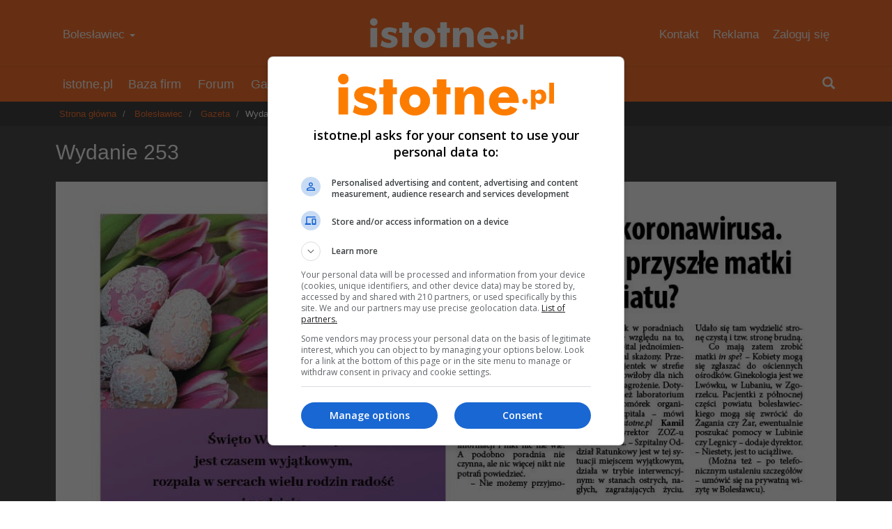

--- FILE ---
content_type: text/html; charset=utf-8
request_url: https://istotne.pl/boleslawiec/gazeta/2020/254/3158
body_size: 3248
content:
<!DOCTYPE html>
<html lang="pl">
	<head>
		
		<!-- Google Tag Manager -->
		<script>(function(w,d,s,l,i){w[l]=w[l]||[];w[l].push({'gtm.start':
		new Date().getTime(),event:'gtm.js'});var f=d.getElementsByTagName(s)[0],
		j=d.createElement(s),dl=l!='dataLayer'?'&l='+l:'';j.async=true;j.src=
		'https://www.googletagmanager.com/gtm.js?id='+i+dl;f.parentNode.insertBefore(j,f);
		})(window,document,'script','dataLayer','GTM-P2HND5C');</script>
		<!-- End Google Tag Manager -->		
		
		<title>Gazeta - Wydanie 253 - Bolesławiec - istotne.pl</title>
        <meta name="description" content="Portal nr 1 w Bolesławiec i powiat bolesławiecki. Lokalna gazeta. Zweryfikowana oglądalność."/>
        <meta name="keywords" content="portal bolesławiec gazeta lokalna ogłoszenia"/>
        <meta name="viewport" content="width=device-width, initial-scale=1.0"/>
		
				
        <meta charset="utf-8" />
<meta name="generator" content="Sandbox CMS - 2.7.01" />
        <link href="https://istotne.pl/data/img/favicons/favicon.ico" rel="shortcut icon" />
                <link type="text/css" href="https://istotne.pl/data/libs/istotne/css/bootstrap.min.css?v=2.7.01" rel="stylesheet" />
<link type="text/css" href="https://istotne.pl/data/libs/istotne/css/istotne.min.css?v=2.7.01" rel="stylesheet" />
        <script><!--//--><![CDATA[
 var ISTOTNE={"url_base":"https:\/\/istotne.pl\/","url_home":"https:\/\/istotne.pl\/boleslawiec","city_id":1,"version":"2.7.01","production":true,"service":"https:\/\/api.istotne.pl"};
<!--//-->]]></script>
                		
		<link rel="icon" type="image/png" href="/data/img/favicons/favicon-96x96.png" sizes="96x96" />
		<link rel="icon" type="image/svg+xml" href="/data/img/favicons/favicon.svg" />
		<link rel="apple-touch-icon" sizes="180x180" href="/data/img/favicons/apple-touch-icon.png" />
		<meta name="apple-mobile-web-app-title" content="istotne.pl" />
		<link rel="manifest" href="/data/img/favicons/site.webmanifest" />
		
		<meta name="theme-color" content="#ff7630">
		<meta name="robots" content="max-image-preview:large">
	
                    <script src="https://cdnjs.cloudflare.com/ajax/libs/require.js/2.3.7/require.min.js" data-main="https://istotne.pl/data/libs/istotne/js/istotne.js?v=2.7.01"></script>
        
        <link rel="alternate" type="application/rss+xml" href="https://istotne.pl/boleslawiec/rss/news" title="istotne.pl - Wiadomości"/>
        <link rel="alternate" type="application/rss+xml" href="https://istotne.pl/boleslawiec/rss/announcements" title="istotne.pl - Ogłoszenia"/>

        
        <meta property="fb:app_id" content="279216728949309"/>        				                		                		
		<meta name="twitter:card" content="summary_large_image" />
		<meta name="twitter:site" content="@istotnepl" />
		
        
    </head>
    <body class="dark">
		
		<!-- Google Tag Manager (noscript) -->
		<noscript><iframe src="https://www.googletagmanager.com/ns.html?id=GTM-P2HND5C"
		height="0" width="0" style="display:none;visibility:hidden"></iframe></noscript>
		<!-- End Google Tag Manager (noscript) -->
	
		
<header id="main_header" class="hidden-print">
    <div class="container">
        <div class="row">
            <div class="col-md-4 visible-md visible-lg">
                <ul class="nav nav-top">
                    <li>
                        <div class="submenu">
                            <a href="https://istotne.pl/boleslawiec">Bolesławiec&nbsp;<span class="caret"></span></a>
                            <ol>
                                                                                                                                </ol>
                        </div>
                    </li>
                </ul>
            </div>

            <div class="col-md-4"><strong><a href="https://istotne.pl/boleslawiec">istotne.pl</a></strong></div>
            
            <div class="col-md-4 visible-md visible-lg">
                <ul class="nav nav-top">
                    <li><a href="https://istotne.pl/kontakt">Kontakt</a></li>
                    <li><a href="https://istotne.pl/reklama">Reklama</a></li>
                                            <li><a href="https://istotne.pl/zaloguj-sie">Zaloguj się</a></li>
                                    </ul>
            </div>
        </div>
    </div>
</header>        
<nav id="main_navigation" class="navbar navbar-main hidden-print">
    <div class="container">
        <div class="navbar-header">
            <button type="button" class="navbar-toggle" data-toggle="collapse" data-target="#bs-example-navbar-collapse-9">
                <span class="sr-only">Toggle navigation</span>
                <span class="icon-bar"></span>
                <span class="icon-bar"></span>
                <span class="icon-bar"></span>
            </button>
            <a class="navbar-brand" href="https://istotne.pl/boleslawiec">istotne.pl</a>
        </div>

        <div class="collapse navbar-collapse" id="bs-example-navbar-collapse-9">
            <ul class="nav navbar-nav">
                                    <li><a href="https://istotne.pl/firmy">Baza firm</a></li>
                                    <li><a href="https://istotne.pl/boleslawiec/forum">Forum</a></li>
                                    <li><a href="https://istotne.pl/boleslawiec/galeria">Galeria</a></li>
                                    <li><a href="https://istotne.pl/boleslawiec/gazeta">Gazeta</a></li>
                                    <li><a href="https://istotne.pl/boleslawiec/imprezy">Imprezy</a></li>
                                    <li><a href="https://istotne.pl/ogloszenia">Ogłoszenia</a></li>
                                    <li><a href="https://istotne.pl/boleslawiec/pogoda">Pogoda</a></li>
                
                <li class="visible-xs visible-sm top-line"><a href="https://istotne.pl/kontakt">Kontakt</a></li>
				<li class="visible-xs visible-sm"><a href="https://istotne.pl/onas">O nas</a></li>
                <li class="visible-xs visible-sm"><a href="https://istotne.pl/reklama">Reklama</a></li>
				<li class="visible-xs visible-sm"><a href="https://istotne.pl/miasto/zmien">Zmień miasto</a></li>
                                    <li class="visible-xs visible-sm"><a href="https://istotne.pl/zaloguj-sie">Zaloguj się</a></li>
                            </ul>

            <div class="nav navbar-nav navbar-right visible-xs visible-sm visible-md visible-lg"> 
                <ul class="nav navbar-nav">
                    <li id="widget_search">
                        <form action="https://istotne.pl/szukaj" method="get">
                            <input placeholder="Napisz czego szukasz" class="form-control" type="text" name="q"/>
                        </form>  
                        <a href="#"><span class="glyphicon glyphicon-search"></span></a>
                    </li>
                </ul>
            </div>
        </div>
    </div>
</nav>
        <div id="breadcrumb">
    <div class="container">
        <div class="row main">
            <ol class="breadcrumb">
                
                    
                                            <li>
                            <a href="https://istotne.pl/miasto/zmien">Strona główna</a>
                        </li>
                                    
                    
                                            <li>
                            <a href="https://istotne.pl/boleslawiec">Bolesławiec</a>
                        </li>
                                    
                    
                                            <li>
                            <a href="https://istotne.pl/boleslawiec/gazeta">Gazeta</a>
                        </li>
                                    
                    
                                            <li class="active">Wydanie 253</li>
                                                </ol>
        </div>
    </div>
</div>
        <main class="body dark" id="newspaper">
                        
            <div class="container">
                
    <div id="subheader">
        <div>
            <h1>Wydanie 253</h1>
        </div>
    </div>

    <div>
        <div class="partial partial-image-preview" data-script="partial_image_preview">
    <div class="image-block" itemprop="image" itemscope itemtype="http://schema.org/ImageObject">
        
            <img class="mainimage" src="https://istotne.pl/data/upload/istotne_newspaper_images/2020_04/3158.jpg" alt="Wydanie 253"/>

            <meta itemprop="url" content="https://istotne.pl/data/upload/istotne_newspaper_images/2020_04/3158.jpg">
                            <meta itemprop="description" content="Wydanie 253">
                                                 
        
                    <a class="image_arrow image_arrow_left" href="https://istotne.pl/boleslawiec/gazeta/2020/254/3157"><span class="glyphicon glyphicon-chevron-left" aria-hidden="true"></span></a>
                
                    <a class="image_arrow image_arrow_right" href="https://istotne.pl/boleslawiec/gazeta/2020/254/3159"><span class="glyphicon glyphicon-chevron-right" aria-hidden="true"></span></a>
            </div>
            <span class="about">
            Wydanie 253
                    </span>
    
    </div>    </div>

        <div class="partial partial-image-switch">
                    <a href="https://istotne.pl/boleslawiec/gazeta/2020/254/3153">
                <img alt="" src="https://istotne.pl/temp/images/image_sm/data/upload/istotne_newspaper_images/2020_04/3153.jpg"/>

                            </a>
                    <a href="https://istotne.pl/boleslawiec/gazeta/2020/254/3154">
                <img alt="" src="https://istotne.pl/temp/images/image_sm/data/upload/istotne_newspaper_images/2020_04/3154.jpg"/>

                            </a>
                    <a href="https://istotne.pl/boleslawiec/gazeta/2020/254/3155">
                <img alt="" src="https://istotne.pl/temp/images/image_sm/data/upload/istotne_newspaper_images/2020_04/3155.jpg"/>

                            </a>
                    <a href="https://istotne.pl/boleslawiec/gazeta/2020/254/3156">
                <img alt="" src="https://istotne.pl/temp/images/image_sm/data/upload/istotne_newspaper_images/2020_04/3156.jpg"/>

                            </a>
                    <a href="https://istotne.pl/boleslawiec/gazeta/2020/254/3157">
                <img alt="" src="https://istotne.pl/temp/images/image_sm/data/upload/istotne_newspaper_images/2020_04/3157.jpg"/>

                            </a>
                    <a href="https://istotne.pl/boleslawiec/gazeta/2020/254/3158" class="active">
                <img alt="" src="https://istotne.pl/temp/images/image_sm/data/upload/istotne_newspaper_images/2020_04/3158.jpg"/>

                            </a>
                    <a href="https://istotne.pl/boleslawiec/gazeta/2020/254/3159">
                <img alt="" src="https://istotne.pl/temp/images/image_sm/data/upload/istotne_newspaper_images/2020_04/3159.jpg"/>

                            </a>
                    <a href="https://istotne.pl/boleslawiec/gazeta/2020/254/3160">
                <img alt="" src="https://istotne.pl/temp/images/image_sm/data/upload/istotne_newspaper_images/2020_04/3160.jpg"/>

                            </a>
            </div>
            </div>
        </main>

                <footer class="hidden-print">
    <div class="container">
        <div class="row details">
            <div class="col-md-4">
                <span class="logo"><a href="https://istotne.pl/">istotne.pl</a></span>
            </div>
            <div class="col-md-2 visible-md visible-lg">
                <ul class="nav nav-mini" >
                    <li><a href="https://istotne.pl/boleslawiec/archiwum">Archiwum</a></li>
					<li><a href="https://istotne.pl/firmy">Baza firm</a></li>
					<li><a href="https://istotne.pl/boleslawiec/forum">Forum</a></li>
					<li><a href="https://istotne.pl/boleslawiec/galeria">Galeria</a></li>

                </ul>
            </div>
            <div class="col-md-2 visible-md visible-lg">
                <ul class="nav nav-mini" >
                    <li><a href="https://istotne.pl/boleslawiec/gazeta">Gazeta</a></li>
					<li><a href="https://istotne.pl/boleslawiec/imprezy">Imprezy</a></li>
                    <li><a href="https://istotne.pl/ogloszenia">Ogłoszenia</a></li>
					<li><a href="https://istotne.pl/boleslawiec/pogoda">Pogoda</a></li>
                </ul>
            </div>
            <div class="col-md-2 visible-md visible-lg">
                <ul class="nav nav-mini" >
                    <li><b>Zobacz również</b></li>
                    <li><a href="https://istotne.pl/onas">O nas</a></li>
					<li><a href="https://istotne.pl/prywatnosc">Prywatność</a></li>
                    <li><a href="https://istotne.pl/regulamin">Regulamin</a></li>
                </ul>
            </div>
            <div class="col-md-2 visible-md visible-lg">
                <ul class="nav nav-mini" >
                    <li><b>Zaangażuj się</b></li>
					<li><a href="https://istotne.pl/kontakt">Kontakt</a></li>
					<li><a href="https://istotne.pl/reklama">Reklama</a></li>
                                            <li><a href="https://istotne.pl/zaloguj-sie">Zaloguj się</a></li>
                        <li><a href="https://istotne.pl/zaloz-konto">Załóż konto</a></li>
                                    </ul>
            </div>
        </div>
        <div class="row about">
            <div class="pull-left">© <span class="hidden-xs">2004-</span>2026 <a href="https://istotne.pl/">istotne.pl</a></div>
            <div class="pull-right">Przechowujemy nasze pliki cookies w Twoim urządzeniu i tylko do nich mamy dostęp. Przetwarzamy dane osobowe. <a href="https://istotne.pl/prywatnosc">ℹ️ szczegóły</a></div>
        </div>
    </div>
</footer>        


<!-- Taboola -->
<script>
window._taboola = window._taboola || [];
_taboola.push({flush: true});
</script>


		
		
			<script>
			/* Bezpieczniki */
			window._taboola = window._taboola || [];
			window.adsbygoogle = window.adsbygoogle || [];
			</script>
			
			<!-- Reklama Google na poziomie strony -->
				<script async src="https://pagead2.googlesyndication.com/pagead/js/adsbygoogle.js?client=ca-pub-9836122932433626" crossorigin="anonymous"></script>
			<!-- End Reklama Google na poziomie strony -->
			
			<!-- Reklamy Taboola na poziomie strony -->
				<script>
				window._taboola = window._taboola || [];
				_taboola.push({article:'auto'});
				!function (e, f, u, i) {
					if (!document.getElementById(i)){
						e.async = 1;
						e.src = u;
						e.id = i;
						f.parentNode.insertBefore(e, f);
					}
					}(document.createElement('script'),
					document.getElementsByTagName('script')[0],
					'//cdn.taboola.com/libtrc/istotnepl/loader.js',
					'tb_loader_script');
					if(window.performance && typeof window.performance.mark == 'function')
					{window.performance.mark('tbl_ic');}
				</script>
			<!-- End Reklamy Taboola na poziomie strony -->

        		
		
    </body>
</html>

--- FILE ---
content_type: text/html; charset=utf-8
request_url: https://www.google.com/recaptcha/api2/aframe
body_size: 266
content:
<!DOCTYPE HTML><html><head><meta http-equiv="content-type" content="text/html; charset=UTF-8"></head><body><script nonce="BFSbYwhPJtT-ekmrR2tDbA">/** Anti-fraud and anti-abuse applications only. See google.com/recaptcha */ try{var clients={'sodar':'https://pagead2.googlesyndication.com/pagead/sodar?'};window.addEventListener("message",function(a){try{if(a.source===window.parent){var b=JSON.parse(a.data);var c=clients[b['id']];if(c){var d=document.createElement('img');d.src=c+b['params']+'&rc='+(localStorage.getItem("rc::a")?sessionStorage.getItem("rc::b"):"");window.document.body.appendChild(d);sessionStorage.setItem("rc::e",parseInt(sessionStorage.getItem("rc::e")||0)+1);localStorage.setItem("rc::h",'1769972779099');}}}catch(b){}});window.parent.postMessage("_grecaptcha_ready", "*");}catch(b){}</script></body></html>

--- FILE ---
content_type: text/css
request_url: https://istotne.pl/data/libs/istotne/css/glyphicons.css
body_size: 2470
content:
@charset "UTF-8";
@font-face {
  font-family: "Glyphicons Halflings";
  src: url("../../bootstrap/fonts/glyphicons-halflings-regular.eot");
  src: url("../../bootstrap/fonts/glyphicons-halflings-regular.eot?#iefix") format("embedded-opentype"), url("../../bootstrap/fonts/glyphicons-halflings-regular.woff2") format("woff2"), url("../../bootstrap/fonts/glyphicons-halflings-regular.woff") format("woff"), url("../../bootstrap/fonts/glyphicons-halflings-regular.ttf") format("truetype"), url("../../bootstrap/fonts/glyphicons-halflings-regular.svg#glyphicons_halflingsregular") format("svg");
}
.glyphicon {
  position: relative;
  top: 1px;
  display: inline-block;
  font-family: "Glyphicons Halflings";
  font-style: normal;
  font-weight: 400;
  line-height: 1;
  -webkit-font-smoothing: antialiased;
  -moz-osx-font-smoothing: grayscale;
}

.glyphicon-asterisk:before {
  content: "*";
}

.glyphicon-plus:before {
  content: "+";
}

.glyphicon-euro:before,
.glyphicon-eur:before {
  content: "€";
}

.glyphicon-minus:before {
  content: "−";
}

.glyphicon-cloud:before {
  content: "☁";
}

.glyphicon-envelope:before {
  content: "✉";
}

.glyphicon-pencil:before {
  content: "✏";
}

.glyphicon-glass:before {
  content: "\e001";
}

.glyphicon-music:before {
  content: "\e002";
}

.glyphicon-search:before {
  content: "\e003";
}

.glyphicon-heart:before {
  content: "\e005";
}

.glyphicon-star:before {
  content: "\e006";
}

.glyphicon-star-empty:before {
  content: "\e007";
}

.glyphicon-user:before {
  content: "\e008";
}

.glyphicon-film:before {
  content: "\e009";
}

.glyphicon-th-large:before {
  content: "\e010";
}

.glyphicon-th:before {
  content: "\e011";
}

.glyphicon-th-list:before {
  content: "\e012";
}

.glyphicon-ok:before {
  content: "\e013";
}

.glyphicon-remove:before {
  content: "\e014";
}

.glyphicon-zoom-in:before {
  content: "\e015";
}

.glyphicon-zoom-out:before {
  content: "\e016";
}

.glyphicon-off:before {
  content: "\e017";
}

.glyphicon-signal:before {
  content: "\e018";
}

.glyphicon-cog:before {
  content: "\e019";
}

.glyphicon-trash:before {
  content: "\e020";
}

.glyphicon-home:before {
  content: "\e021";
}

.glyphicon-file:before {
  content: "\e022";
}

.glyphicon-time:before {
  content: "\e023";
}

.glyphicon-road:before {
  content: "\e024";
}

.glyphicon-download-alt:before {
  content: "\e025";
}

.glyphicon-download:before {
  content: "\e026";
}

.glyphicon-upload:before {
  content: "\e027";
}

.glyphicon-inbox:before {
  content: "\e028";
}

.glyphicon-play-circle:before {
  content: "\e029";
}

.glyphicon-repeat:before {
  content: "\e030";
}

.glyphicon-refresh:before {
  content: "\e031";
}

.glyphicon-list-alt:before {
  content: "\e032";
}

.glyphicon-lock:before {
  content: "\e033";
}

.glyphicon-flag:before {
  content: "\e034";
}

.glyphicon-headphones:before {
  content: "\e035";
}

.glyphicon-volume-off:before {
  content: "\e036";
}

.glyphicon-volume-down:before {
  content: "\e037";
}

.glyphicon-volume-up:before {
  content: "\e038";
}

.glyphicon-qrcode:before {
  content: "\e039";
}

.glyphicon-barcode:before {
  content: "\e040";
}

.glyphicon-tag:before {
  content: "\e041";
}

.glyphicon-tags:before {
  content: "\e042";
}

.glyphicon-book:before {
  content: "\e043";
}

.glyphicon-bookmark:before {
  content: "\e044";
}

.glyphicon-print:before {
  content: "\e045";
}

.glyphicon-camera:before {
  content: "\e046";
}

.glyphicon-font:before {
  content: "\e047";
}

.glyphicon-bold:before {
  content: "\e048";
}

.glyphicon-italic:before {
  content: "\e049";
}

.glyphicon-text-height:before {
  content: "\e050";
}

.glyphicon-text-width:before {
  content: "\e051";
}

.glyphicon-align-left:before {
  content: "\e052";
}

.glyphicon-align-center:before {
  content: "\e053";
}

.glyphicon-align-right:before {
  content: "\e054";
}

.glyphicon-align-justify:before {
  content: "\e055";
}

.glyphicon-list:before {
  content: "\e056";
}

.glyphicon-indent-left:before {
  content: "\e057";
}

.glyphicon-indent-right:before {
  content: "\e058";
}

.glyphicon-facetime-video:before {
  content: "\e059";
}

.glyphicon-picture:before {
  content: "\e060";
}

.glyphicon-map-marker:before {
  content: "\e062";
}

.glyphicon-adjust:before {
  content: "\e063";
}

.glyphicon-tint:before {
  content: "\e064";
}

.glyphicon-edit:before {
  content: "\e065";
}

.glyphicon-share:before {
  content: "\e066";
}

.glyphicon-check:before {
  content: "\e067";
}

.glyphicon-move:before {
  content: "\e068";
}

.glyphicon-step-backward:before {
  content: "\e069";
}

.glyphicon-fast-backward:before {
  content: "\e070";
}

.glyphicon-backward:before {
  content: "\e071";
}

.glyphicon-play:before {
  content: "\e072";
}

.glyphicon-pause:before {
  content: "\e073";
}

.glyphicon-stop:before {
  content: "\e074";
}

.glyphicon-forward:before {
  content: "\e075";
}

.glyphicon-fast-forward:before {
  content: "\e076";
}

.glyphicon-step-forward:before {
  content: "\e077";
}

.glyphicon-eject:before {
  content: "\e078";
}

.glyphicon-chevron-left:before {
  content: "\e079";
}

.glyphicon-chevron-right:before {
  content: "\e080";
}

.glyphicon-plus-sign:before {
  content: "\e081";
}

.glyphicon-minus-sign:before {
  content: "\e082";
}

.glyphicon-remove-sign:before {
  content: "\e083";
}

.glyphicon-ok-sign:before {
  content: "\e084";
}

.glyphicon-question-sign:before {
  content: "\e085";
}

.glyphicon-info-sign:before {
  content: "\e086";
}

.glyphicon-screenshot:before {
  content: "\e087";
}

.glyphicon-remove-circle:before {
  content: "\e088";
}

.glyphicon-ok-circle:before {
  content: "\e089";
}

.glyphicon-ban-circle:before {
  content: "\e090";
}

.glyphicon-arrow-left:before {
  content: "\e091";
}

.glyphicon-arrow-right:before {
  content: "\e092";
}

.glyphicon-arrow-up:before {
  content: "\e093";
}

.glyphicon-arrow-down:before {
  content: "\e094";
}

.glyphicon-share-alt:before {
  content: "\e095";
}

.glyphicon-resize-full:before {
  content: "\e096";
}

.glyphicon-resize-small:before {
  content: "\e097";
}

.glyphicon-exclamation-sign:before {
  content: "\e101";
}

.glyphicon-gift:before {
  content: "\e102";
}

.glyphicon-leaf:before {
  content: "\e103";
}

.glyphicon-fire:before {
  content: "\e104";
}

.glyphicon-eye-open:before {
  content: "\e105";
}

.glyphicon-eye-close:before {
  content: "\e106";
}

.glyphicon-warning-sign:before {
  content: "\e107";
}

.glyphicon-plane:before {
  content: "\e108";
}

.glyphicon-calendar:before {
  content: "\e109";
}

.glyphicon-random:before {
  content: "\e110";
}

.glyphicon-comment:before {
  content: "\e111";
}

.glyphicon-magnet:before {
  content: "\e112";
}

.glyphicon-chevron-up:before {
  content: "\e113";
}

.glyphicon-chevron-down:before {
  content: "\e114";
}

.glyphicon-retweet:before {
  content: "\e115";
}

.glyphicon-shopping-cart:before {
  content: "\e116";
}

.glyphicon-folder-close:before {
  content: "\e117";
}

.glyphicon-folder-open:before {
  content: "\e118";
}

.glyphicon-resize-vertical:before {
  content: "\e119";
}

.glyphicon-resize-horizontal:before {
  content: "\e120";
}

.glyphicon-hdd:before {
  content: "\e121";
}

.glyphicon-bullhorn:before {
  content: "\e122";
}

.glyphicon-bell:before {
  content: "\e123";
}

.glyphicon-certificate:before {
  content: "\e124";
}

.glyphicon-thumbs-up:before {
  content: "\e125";
}

.glyphicon-thumbs-down:before {
  content: "\e126";
}

.glyphicon-hand-right:before {
  content: "\e127";
}

.glyphicon-hand-left:before {
  content: "\e128";
}

.glyphicon-hand-up:before {
  content: "\e129";
}

.glyphicon-hand-down:before {
  content: "\e130";
}

.glyphicon-circle-arrow-right:before {
  content: "\e131";
}

.glyphicon-circle-arrow-left:before {
  content: "\e132";
}

.glyphicon-circle-arrow-up:before {
  content: "\e133";
}

.glyphicon-circle-arrow-down:before {
  content: "\e134";
}

.glyphicon-globe:before {
  content: "\e135";
}

.glyphicon-wrench:before {
  content: "\e136";
}

.glyphicon-tasks:before {
  content: "\e137";
}

.glyphicon-filter:before {
  content: "\e138";
}

.glyphicon-briefcase:before {
  content: "\e139";
}

.glyphicon-fullscreen:before {
  content: "\e140";
}

.glyphicon-dashboard:before {
  content: "\e141";
}

.glyphicon-paperclip:before {
  content: "\e142";
}

.glyphicon-heart-empty:before {
  content: "\e143";
}

.glyphicon-link:before {
  content: "\e144";
}

.glyphicon-phone:before {
  content: "\e145";
}

.glyphicon-pushpin:before {
  content: "\e146";
}

.glyphicon-usd:before {
  content: "\e148";
}

.glyphicon-gbp:before {
  content: "\e149";
}

.glyphicon-sort:before {
  content: "\e150";
}

.glyphicon-sort-by-alphabet:before {
  content: "\e151";
}

.glyphicon-sort-by-alphabet-alt:before {
  content: "\e152";
}

.glyphicon-sort-by-order:before {
  content: "\e153";
}

.glyphicon-sort-by-order-alt:before {
  content: "\e154";
}

.glyphicon-sort-by-attributes:before {
  content: "\e155";
}

.glyphicon-sort-by-attributes-alt:before {
  content: "\e156";
}

.glyphicon-unchecked:before {
  content: "\e157";
}

.glyphicon-expand:before {
  content: "\e158";
}

.glyphicon-collapse-down:before {
  content: "\e159";
}

.glyphicon-collapse-up:before {
  content: "\e160";
}

.glyphicon-log-in:before {
  content: "\e161";
}

.glyphicon-flash:before {
  content: "\e162";
}

.glyphicon-log-out:before {
  content: "\e163";
}

.glyphicon-new-window:before {
  content: "\e164";
}

.glyphicon-record:before {
  content: "\e165";
}

.glyphicon-save:before {
  content: "\e166";
}

.glyphicon-open:before {
  content: "\e167";
}

.glyphicon-saved:before {
  content: "\e168";
}

.glyphicon-import:before {
  content: "\e169";
}

.glyphicon-export:before {
  content: "\e170";
}

.glyphicon-send:before {
  content: "\e171";
}

.glyphicon-floppy-disk:before {
  content: "\e172";
}

.glyphicon-floppy-saved:before {
  content: "\e173";
}

.glyphicon-floppy-remove:before {
  content: "\e174";
}

.glyphicon-floppy-save:before {
  content: "\e175";
}

.glyphicon-floppy-open:before {
  content: "\e176";
}

.glyphicon-credit-card:before {
  content: "\e177";
}

.glyphicon-transfer:before {
  content: "\e178";
}

.glyphicon-cutlery:before {
  content: "\e179";
}

.glyphicon-header:before {
  content: "\e180";
}

.glyphicon-compressed:before {
  content: "\e181";
}

.glyphicon-earphone:before {
  content: "\e182";
}

.glyphicon-phone-alt:before {
  content: "\e183";
}

.glyphicon-tower:before {
  content: "\e184";
}

.glyphicon-stats:before {
  content: "\e185";
}

.glyphicon-sd-video:before {
  content: "\e186";
}

.glyphicon-hd-video:before {
  content: "\e187";
}

.glyphicon-subtitles:before {
  content: "\e188";
}

.glyphicon-sound-stereo:before {
  content: "\e189";
}

.glyphicon-sound-dolby:before {
  content: "\e190";
}

.glyphicon-sound-5-1:before {
  content: "\e191";
}

.glyphicon-sound-6-1:before {
  content: "\e192";
}

.glyphicon-sound-7-1:before {
  content: "\e193";
}

.glyphicon-copyright-mark:before {
  content: "\e194";
}

.glyphicon-registration-mark:before {
  content: "\e195";
}

.glyphicon-cloud-download:before {
  content: "\e197";
}

.glyphicon-cloud-upload:before {
  content: "\e198";
}

.glyphicon-tree-conifer:before {
  content: "\e199";
}

.glyphicon-tree-deciduous:before {
  content: "\e200";
}

.glyphicon-cd:before {
  content: "\e201";
}

.glyphicon-save-file:before {
  content: "\e202";
}

.glyphicon-open-file:before {
  content: "\e203";
}

.glyphicon-level-up:before {
  content: "\e204";
}

.glyphicon-copy:before {
  content: "\e205";
}

.glyphicon-paste:before {
  content: "\e206";
}

.glyphicon-alert:before {
  content: "\e209";
}

.glyphicon-equalizer:before {
  content: "\e210";
}

.glyphicon-king:before {
  content: "\e211";
}

.glyphicon-queen:before {
  content: "\e212";
}

.glyphicon-pawn:before {
  content: "\e213";
}

.glyphicon-bishop:before {
  content: "\e214";
}

.glyphicon-knight:before {
  content: "\e215";
}

.glyphicon-baby-formula:before {
  content: "\e216";
}

.glyphicon-tent:before {
  content: "⛺";
}

.glyphicon-blackboard:before {
  content: "\e218";
}

.glyphicon-bed:before {
  content: "\e219";
}

.glyphicon-apple:before {
  content: "\f8ff";
}

.glyphicon-erase:before {
  content: "\e221";
}

.glyphicon-hourglass:before {
  content: "⌛";
}

.glyphicon-lamp:before {
  content: "\e223";
}

.glyphicon-duplicate:before {
  content: "\e224";
}

.glyphicon-piggy-bank:before {
  content: "\e225";
}

.glyphicon-scissors:before {
  content: "\e226";
}

.glyphicon-bitcoin:before {
  content: "\e227";
}

.glyphicon-btc:before {
  content: "\e227";
}

.glyphicon-xbt:before {
  content: "\e227";
}

.glyphicon-yen:before {
  content: "¥";
}

.glyphicon-jpy:before {
  content: "¥";
}

.glyphicon-ruble:before {
  content: "₽";
}

.glyphicon-rub:before {
  content: "₽";
}

.glyphicon-scale:before {
  content: "\e230";
}

.glyphicon-ice-lolly:before {
  content: "\e231";
}

.glyphicon-ice-lolly-tasted:before {
  content: "\e232";
}

.glyphicon-education:before {
  content: "\e233";
}

.glyphicon-option-horizontal:before {
  content: "\e234";
}

.glyphicon-option-vertical:before {
  content: "\e235";
}

.glyphicon-menu-hamburger:before {
  content: "\e236";
}

.glyphicon-modal-window:before {
  content: "\e237";
}

.glyphicon-oil:before {
  content: "\e238";
}

.glyphicon-grain:before {
  content: "\e239";
}

.glyphicon-sunglasses:before {
  content: "\e240";
}

.glyphicon-text-size:before {
  content: "\e241";
}

.glyphicon-text-color:before {
  content: "\e242";
}

.glyphicon-text-background:before {
  content: "\e243";
}

.glyphicon-object-align-top:before {
  content: "\e244";
}

.glyphicon-object-align-bottom:before {
  content: "\e245";
}

.glyphicon-object-align-horizontal:before {
  content: "\e246";
}

.glyphicon-object-align-left:before {
  content: "\e247";
}

.glyphicon-object-align-vertical:before {
  content: "\e248";
}

.glyphicon-object-align-right:before {
  content: "\e249";
}

.glyphicon-triangle-right:before {
  content: "\e250";
}

.glyphicon-triangle-left:before {
  content: "\e251";
}

.glyphicon-triangle-bottom:before {
  content: "\e252";
}

.glyphicon-triangle-top:before {
  content: "\e253";
}

.glyphicon-console:before {
  content: "\e254";
}

.glyphicon-superscript:before {
  content: "\e255";
}

.glyphicon-subscript:before {
  content: "\e256";
}

.glyphicon-menu-left:before {
  content: "\e257";
}

.glyphicon-menu-right:before {
  content: "\e258";
}

.glyphicon-menu-down:before {
  content: "\e259";
}

.glyphicon-menu-up:before {
  content: "\e260";
}
/*# sourceMappingURL=maps/glyphicons.css.map */


--- FILE ---
content_type: application/javascript
request_url: https://istotne.pl/data/libs/istotne/js/partial_image_preview.js?v=2.7.01
body_size: 384
content:
!function(){class n{constructor(n){const e=n.find("img.mainimage")[0],t=n.find(".image_arrow_left").attr("href"),a=n.find(".image_arrow_right").attr("href");(t||a)&&(require(["hammer"],function(){const n=new Hammer.Manager(e,{touchAction:"manipulation",inputClass:Hammer.TouchInput,recognizers:[[Hammer.Pan,{direction:Hammer.DIRECTION_HORIZONTAL}],[Hammer.Pinch,{enable:!0}]]});let r=!1;n.on("panstart",()=>{r=!0,e.style.transition="none"}),n.on("panmove",n=>{r&&(e.style.transform=`translateX(${n.deltaX}px)`)}),n.on("panend",n=>{r=!1,e.style.transition="transform 0.3s ease",n.deltaX>100&&t?window.location.href=t:n.deltaX<-100&&a?window.location.href=a:e.style.transform="translateX(0)"})}),document.addEventListener("keydown",n=>{"ArrowLeft"===n.key&&t?window.location.href=t:"ArrowRight"===n.key&&a&&(window.location.href=a)}))}}define(()=>({init:e=>new n(e)}))}();